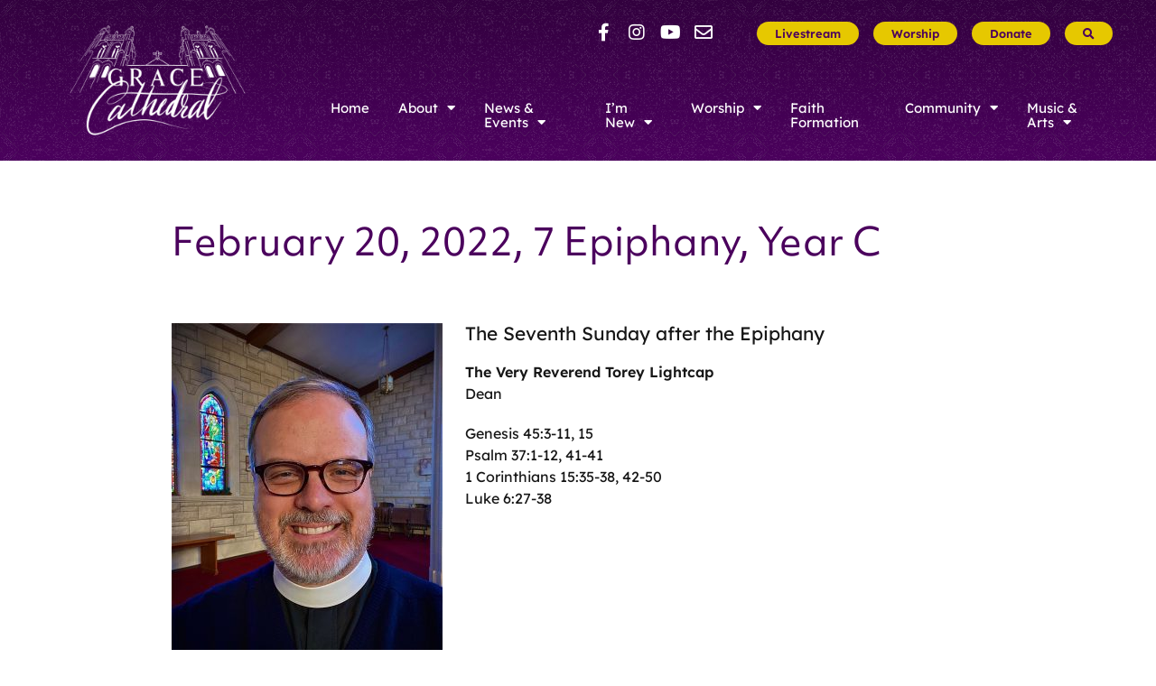

--- FILE ---
content_type: text/html; charset=UTF-8
request_url: https://gracecathedraltopeka.org/2022/02/february-20-2022/
body_size: 12498
content:
<!doctype html><html lang="en-US"><head><meta charset="UTF-8" /><meta name="viewport" content="width=device-width, initial-scale=1" /><link rel="profile" href="https://gmpg.org/xfn/11" /><meta name='robots' content='index, follow, max-image-preview:large, max-snippet:-1, max-video-preview:-1' /> <!-- This site is optimized with the Yoast SEO plugin v26.8 - https://yoast.com/product/yoast-seo-wordpress/ --><title>February 20, 2022, 7 Epiphany, Year C - Grace Episcopal Cathedral</title><link rel="preconnect" href="https://fonts.gstatic.com/" crossorigin/><link rel="preconnect" href="https://fonts.googleapis.com"/><style type="text/css">@font-face {
 font-family: 'Lexend';
 font-style: normal;
 font-weight: 300;
 font-display: swap;
 src: url(https://fonts.gstatic.com/s/lexend/v24/wlptgwvFAVdoq2_F94zlCfv0bz1WC2UW_LA.ttf) format('truetype');
}
@font-face {
 font-family: 'Lexend';
 font-style: normal;
 font-weight: 400;
 font-display: swap;
 src: url(https://fonts.gstatic.com/s/lexend/v24/wlptgwvFAVdoq2_F94zlCfv0bz1WCzsW_LA.ttf) format('truetype');
}
@font-face {
 font-family: 'Lexend';
 font-style: normal;
 font-weight: 600;
 font-display: swap;
 src: url(https://fonts.gstatic.com/s/lexend/v24/wlptgwvFAVdoq2_F94zlCfv0bz1WC-UR_LA.ttf) format('truetype');
} </style><link rel="canonical" href="https://gracecathedraltopeka.org/2022/02/february-20-2022/" /><meta property="og:locale" content="en_US" /><meta property="og:type" content="article" /><meta property="og:title" content="February 20, 2022, 7 Epiphany, Year C - Grace Episcopal Cathedral" /><meta property="og:url" content="https://gracecathedraltopeka.org/2022/02/february-20-2022/" /><meta property="og:site_name" content="Grace Episcopal Cathedral" /><meta property="article:publisher" content="https://www.facebook.com/gracecathedraltopeka" /><meta property="article:published_time" content="2022-02-21T17:46:10+00:00" /><meta property="article:modified_time" content="2022-02-21T17:46:13+00:00" /><meta property="og:image" content="https://gracecathedraltopeka.org/wp-content/uploads/2021/12/cathedral-aerial-facebook.jpg" /><meta property="og:image:width" content="1200" /><meta property="og:image:height" content="630" /><meta property="og:image:type" content="image/jpeg" /><meta name="author" content="Cathedral Administrator" /><meta name="twitter:card" content="summary_large_image" /> <script type="application/ld+json" class="yoast-schema-graph">{"@context":"https://schema.org","@graph":[{"@type":"Article","@id":"https://gracecathedraltopeka.org/2022/02/february-20-2022/#article","isPartOf":{"@id":"https://gracecathedraltopeka.org/2022/02/february-20-2022/"},"author":{"name":"Cathedral Administrator","@id":"https://gracecathedraltopeka.org/#/schema/person/0fe08ff5f11db0916e324dc54ff6b006"},"headline":"February 20, 2022, 7 Epiphany, Year C","datePublished":"2022-02-21T17:46:10+00:00","dateModified":"2022-02-21T17:46:13+00:00","mainEntityOfPage":{"@id":"https://gracecathedraltopeka.org/2022/02/february-20-2022/"},"wordCount":10,"publisher":{"@id":"https://gracecathedraltopeka.org/#organization"},"articleSection":["Sermons"],"inLanguage":"en-US"},{"@type":"WebPage","@id":"https://gracecathedraltopeka.org/2022/02/february-20-2022/","url":"https://gracecathedraltopeka.org/2022/02/february-20-2022/","name":"February 20, 2022, 7 Epiphany, Year C - Grace Episcopal Cathedral","isPartOf":{"@id":"https://gracecathedraltopeka.org/#website"},"datePublished":"2022-02-21T17:46:10+00:00","dateModified":"2022-02-21T17:46:13+00:00","breadcrumb":{"@id":"https://gracecathedraltopeka.org/2022/02/february-20-2022/#breadcrumb"},"inLanguage":"en-US","potentialAction":[{"@type":"ReadAction","target":["https://gracecathedraltopeka.org/2022/02/february-20-2022/"]}]},{"@type":"BreadcrumbList","@id":"https://gracecathedraltopeka.org/2022/02/february-20-2022/#breadcrumb","itemListElement":[{"@type":"ListItem","position":1,"name":"Home","item":"https://gracecathedraltopeka.org/"},{"@type":"ListItem","position":2,"name":"February 20, 2022, 7 Epiphany, Year C"}]},{"@type":"WebSite","@id":"https://gracecathedraltopeka.org/#website","url":"https://gracecathedraltopeka.org/","name":"Grace Episcopal Cathedral","description":"A house of prayer for all people","publisher":{"@id":"https://gracecathedraltopeka.org/#organization"},"potentialAction":[{"@type":"SearchAction","target":{"@type":"EntryPoint","urlTemplate":"https://gracecathedraltopeka.org/?s={search_term_string}"},"query-input":{"@type":"PropertyValueSpecification","valueRequired":true,"valueName":"search_term_string"}}],"inLanguage":"en-US"},{"@type":"Organization","@id":"https://gracecathedraltopeka.org/#organization","name":"Grace Episcopal Cathedral","url":"https://gracecathedraltopeka.org/","logo":{"@type":"ImageObject","inLanguage":"en-US","@id":"https://gracecathedraltopeka.org/#/schema/logo/image/","url":"https://gracecathedraltopeka.org/wp-content/uploads/2021/12/grace-logo-purplegold-500.png","contentUrl":"https://gracecathedraltopeka.org/wp-content/uploads/2021/12/grace-logo-purplegold-500.png","width":500,"height":500,"caption":"Grace Episcopal Cathedral"},"image":{"@id":"https://gracecathedraltopeka.org/#/schema/logo/image/"},"sameAs":["https://www.facebook.com/gracecathedraltopeka","https://www.instagram.com/gracecathedraltopeka/","https://www.youtube.com/channel/UCYzvCaNZMxH-pM6Fm1fVIWg"]},{"@type":"Person","@id":"https://gracecathedraltopeka.org/#/schema/person/0fe08ff5f11db0916e324dc54ff6b006","name":"Cathedral Administrator","image":{"@type":"ImageObject","inLanguage":"en-US","@id":"https://gracecathedraltopeka.org/#/schema/person/image/","url":"https://secure.gravatar.com/avatar/65df96ec3fe377750d30c96abd472b78cb9da64e28cc57c42984ed11758ad9cd?s=96&d=mm&r=g","contentUrl":"https://secure.gravatar.com/avatar/65df96ec3fe377750d30c96abd472b78cb9da64e28cc57c42984ed11758ad9cd?s=96&d=mm&r=g","caption":"Cathedral Administrator"}}]}</script> <!-- / Yoast SEO plugin. --><link rel='dns-prefetch' href='//cdnjs.cloudflare.com' /><link rel='dns-prefetch' href='//ajax.googleapis.com' /><link rel='dns-prefetch' href='//use.fontawesome.com' /><link rel='dns-prefetch' href='//fonts.googleapis.com' /><link rel='dns-prefetch' href='//use.typekit.net' /><link rel="alternate" type="application/rss+xml" title="Grace Episcopal Cathedral &raquo; Feed" href="https://gracecathedraltopeka.org/feed/" /><link rel="alternate" type="application/rss+xml" title="Grace Episcopal Cathedral &raquo; Comments Feed" href="https://gracecathedraltopeka.org/comments/feed/" /><link rel="alternate" title="oEmbed (JSON)" type="application/json+oembed" href="https://gracecathedraltopeka.org/wp-json/oembed/1.0/embed?url=https%3A%2F%2Fgracecathedraltopeka.org%2F2022%2F02%2Ffebruary-20-2022%2F" /><link rel="alternate" title="oEmbed (XML)" type="text/xml+oembed" href="https://gracecathedraltopeka.org/wp-json/oembed/1.0/embed?url=https%3A%2F%2Fgracecathedraltopeka.org%2F2022%2F02%2Ffebruary-20-2022%2F&#038;format=xml" /> <style id='wp-img-auto-sizes-contain-inline-css' type='text/css'> img:is([sizes=auto i],[sizes^="auto," i]){contain-intrinsic-size:3000px 1500px}
/*# sourceURL=wp-img-auto-sizes-contain-inline-css */ </style> <style id='wp-block-library-inline-css' type='text/css'> :root{--wp-block-synced-color:#7a00df;--wp-block-synced-color--rgb:122,0,223;--wp-bound-block-color:var(--wp-block-synced-color);--wp-editor-canvas-background:#ddd;--wp-admin-theme-color:#007cba;--wp-admin-theme-color--rgb:0,124,186;--wp-admin-theme-color-darker-10:#006ba1;--wp-admin-theme-color-darker-10--rgb:0,107,160.5;--wp-admin-theme-color-darker-20:#005a87;--wp-admin-theme-color-darker-20--rgb:0,90,135;--wp-admin-border-width-focus:2px}@media (min-resolution:192dpi){:root{--wp-admin-border-width-focus:1.5px}}.wp-element-button{cursor:pointer}:root .has-very-light-gray-background-color{background-color:#eee}:root .has-very-dark-gray-background-color{background-color:#313131}:root .has-very-light-gray-color{color:#eee}:root .has-very-dark-gray-color{color:#313131}:root .has-vivid-green-cyan-to-vivid-cyan-blue-gradient-background{background:linear-gradient(135deg,#00d084,#0693e3)}:root .has-purple-crush-gradient-background{background:linear-gradient(135deg,#34e2e4,#4721fb 50%,#ab1dfe)}:root .has-hazy-dawn-gradient-background{background:linear-gradient(135deg,#faaca8,#dad0ec)}:root .has-subdued-olive-gradient-background{background:linear-gradient(135deg,#fafae1,#67a671)}:root .has-atomic-cream-gradient-background{background:linear-gradient(135deg,#fdd79a,#004a59)}:root .has-nightshade-gradient-background{background:linear-gradient(135deg,#330968,#31cdcf)}:root .has-midnight-gradient-background{background:linear-gradient(135deg,#020381,#2874fc)}:root{--wp--preset--font-size--normal:16px;--wp--preset--font-size--huge:42px}.has-regular-font-size{font-size:1em}.has-larger-font-size{font-size:2.625em}.has-normal-font-size{font-size:var(--wp--preset--font-size--normal)}.has-huge-font-size{font-size:var(--wp--preset--font-size--huge)}.has-text-align-center{text-align:center}.has-text-align-left{text-align:left}.has-text-align-right{text-align:right}.has-fit-text{white-space:nowrap!important}#end-resizable-editor-section{display:none}.aligncenter{clear:both}.items-justified-left{justify-content:flex-start}.items-justified-center{justify-content:center}.items-justified-right{justify-content:flex-end}.items-justified-space-between{justify-content:space-between}.screen-reader-text{border:0;clip-path:inset(50%);height:1px;margin:-1px;overflow:hidden;padding:0;position:absolute;width:1px;word-wrap:normal!important}.screen-reader-text:focus{background-color:#ddd;clip-path:none;color:#444;display:block;font-size:1em;height:auto;left:5px;line-height:normal;padding:15px 23px 14px;text-decoration:none;top:5px;width:auto;z-index:100000}html :where(.has-border-color){border-style:solid}html :where([style*=border-top-color]){border-top-style:solid}html :where([style*=border-right-color]){border-right-style:solid}html :where([style*=border-bottom-color]){border-bottom-style:solid}html :where([style*=border-left-color]){border-left-style:solid}html :where([style*=border-width]){border-style:solid}html :where([style*=border-top-width]){border-top-style:solid}html :where([style*=border-right-width]){border-right-style:solid}html :where([style*=border-bottom-width]){border-bottom-style:solid}html :where([style*=border-left-width]){border-left-style:solid}html :where(img[class*=wp-image-]){height:auto;max-width:100%}:where(figure){margin:0 0 1em}html :where(.is-position-sticky){--wp-admin--admin-bar--position-offset:var(--wp-admin--admin-bar--height,0px)}@media screen and (max-width:600px){html :where(.is-position-sticky){--wp-admin--admin-bar--position-offset:0px}}
/*# sourceURL=wp-block-library-inline-css */ </style><style id='wp-block-image-inline-css' type='text/css'> .wp-block-image>a,.wp-block-image>figure>a{display:inline-block}.wp-block-image img{box-sizing:border-box;height:auto;max-width:100%;vertical-align:bottom}@media not (prefers-reduced-motion){.wp-block-image img.hide{visibility:hidden}.wp-block-image img.show{animation:show-content-image .4s}}.wp-block-image[style*=border-radius] img,.wp-block-image[style*=border-radius]>a{border-radius:inherit}.wp-block-image.has-custom-border img{box-sizing:border-box}.wp-block-image.aligncenter{text-align:center}.wp-block-image.alignfull>a,.wp-block-image.alignwide>a{width:100%}.wp-block-image.alignfull img,.wp-block-image.alignwide img{height:auto;width:100%}.wp-block-image .aligncenter,.wp-block-image .alignleft,.wp-block-image .alignright,.wp-block-image.aligncenter,.wp-block-image.alignleft,.wp-block-image.alignright{display:table}.wp-block-image .aligncenter>figcaption,.wp-block-image .alignleft>figcaption,.wp-block-image .alignright>figcaption,.wp-block-image.aligncenter>figcaption,.wp-block-image.alignleft>figcaption,.wp-block-image.alignright>figcaption{caption-side:bottom;display:table-caption}.wp-block-image .alignleft{float:left;margin:.5em 1em .5em 0}.wp-block-image .alignright{float:right;margin:.5em 0 .5em 1em}.wp-block-image .aligncenter{margin-left:auto;margin-right:auto}.wp-block-image :where(figcaption){margin-bottom:1em;margin-top:.5em}.wp-block-image.is-style-circle-mask img{border-radius:9999px}@supports ((-webkit-mask-image:none) or (mask-image:none)) or (-webkit-mask-image:none){.wp-block-image.is-style-circle-mask img{border-radius:0;-webkit-mask-image:url('data:image/svg+xml;utf8,<svg viewBox="0 0 100 100" xmlns="http://www.w3.org/2000/svg"><circle cx="50" cy="50" r="50"/></svg>');mask-image:url('data:image/svg+xml;utf8,<svg viewBox="0 0 100 100" xmlns="http://www.w3.org/2000/svg"><circle cx="50" cy="50" r="50"/></svg>');mask-mode:alpha;-webkit-mask-position:center;mask-position:center;-webkit-mask-repeat:no-repeat;mask-repeat:no-repeat;-webkit-mask-size:contain;mask-size:contain}}:root :where(.wp-block-image.is-style-rounded img,.wp-block-image .is-style-rounded img){border-radius:9999px}.wp-block-image figure{margin:0}.wp-lightbox-container{display:flex;flex-direction:column;position:relative}.wp-lightbox-container img{cursor:zoom-in}.wp-lightbox-container img:hover+button{opacity:1}.wp-lightbox-container button{align-items:center;backdrop-filter:blur(16px) saturate(180%);background-color:#5a5a5a40;border:none;border-radius:4px;cursor:zoom-in;display:flex;height:20px;justify-content:center;opacity:0;padding:0;position:absolute;right:16px;text-align:center;top:16px;width:20px;z-index:100}@media not (prefers-reduced-motion){.wp-lightbox-container button{transition:opacity .2s ease}}.wp-lightbox-container button:focus-visible{outline:3px auto #5a5a5a40;outline:3px auto -webkit-focus-ring-color;outline-offset:3px}.wp-lightbox-container button:hover{cursor:pointer;opacity:1}.wp-lightbox-container button:focus{opacity:1}.wp-lightbox-container button:focus,.wp-lightbox-container button:hover,.wp-lightbox-container button:not(:hover):not(:active):not(.has-background){background-color:#5a5a5a40;border:none}.wp-lightbox-overlay{box-sizing:border-box;cursor:zoom-out;height:100vh;left:0;overflow:hidden;position:fixed;top:0;visibility:hidden;width:100%;z-index:100000}.wp-lightbox-overlay .close-button{align-items:center;cursor:pointer;display:flex;justify-content:center;min-height:40px;min-width:40px;padding:0;position:absolute;right:calc(env(safe-area-inset-right) + 16px);top:calc(env(safe-area-inset-top) + 16px);z-index:5000000}.wp-lightbox-overlay .close-button:focus,.wp-lightbox-overlay .close-button:hover,.wp-lightbox-overlay .close-button:not(:hover):not(:active):not(.has-background){background:none;border:none}.wp-lightbox-overlay .lightbox-image-container{height:var(--wp--lightbox-container-height);left:50%;overflow:hidden;position:absolute;top:50%;transform:translate(-50%,-50%);transform-origin:top left;width:var(--wp--lightbox-container-width);z-index:9999999999}.wp-lightbox-overlay .wp-block-image{align-items:center;box-sizing:border-box;display:flex;height:100%;justify-content:center;margin:0;position:relative;transform-origin:0 0;width:100%;z-index:3000000}.wp-lightbox-overlay .wp-block-image img{height:var(--wp--lightbox-image-height);min-height:var(--wp--lightbox-image-height);min-width:var(--wp--lightbox-image-width);width:var(--wp--lightbox-image-width)}.wp-lightbox-overlay .wp-block-image figcaption{display:none}.wp-lightbox-overlay button{background:none;border:none}.wp-lightbox-overlay .scrim{background-color:#fff;height:100%;opacity:.9;position:absolute;width:100%;z-index:2000000}.wp-lightbox-overlay.active{visibility:visible}@media not (prefers-reduced-motion){.wp-lightbox-overlay.active{animation:turn-on-visibility .25s both}.wp-lightbox-overlay.active img{animation:turn-on-visibility .35s both}.wp-lightbox-overlay.show-closing-animation:not(.active){animation:turn-off-visibility .35s both}.wp-lightbox-overlay.show-closing-animation:not(.active) img{animation:turn-off-visibility .25s both}.wp-lightbox-overlay.zoom.active{animation:none;opacity:1;visibility:visible}.wp-lightbox-overlay.zoom.active .lightbox-image-container{animation:lightbox-zoom-in .4s}.wp-lightbox-overlay.zoom.active .lightbox-image-container img{animation:none}.wp-lightbox-overlay.zoom.active .scrim{animation:turn-on-visibility .4s forwards}.wp-lightbox-overlay.zoom.show-closing-animation:not(.active){animation:none}.wp-lightbox-overlay.zoom.show-closing-animation:not(.active) .lightbox-image-container{animation:lightbox-zoom-out .4s}.wp-lightbox-overlay.zoom.show-closing-animation:not(.active) .lightbox-image-container img{animation:none}.wp-lightbox-overlay.zoom.show-closing-animation:not(.active) .scrim{animation:turn-off-visibility .4s forwards}}@keyframes show-content-image{0%{visibility:hidden}99%{visibility:hidden}to{visibility:visible}}@keyframes turn-on-visibility{0%{opacity:0}to{opacity:1}}@keyframes turn-off-visibility{0%{opacity:1;visibility:visible}99%{opacity:0;visibility:visible}to{opacity:0;visibility:hidden}}@keyframes lightbox-zoom-in{0%{transform:translate(calc((-100vw + var(--wp--lightbox-scrollbar-width))/2 + var(--wp--lightbox-initial-left-position)),calc(-50vh + var(--wp--lightbox-initial-top-position))) scale(var(--wp--lightbox-scale))}to{transform:translate(-50%,-50%) scale(1)}}@keyframes lightbox-zoom-out{0%{transform:translate(-50%,-50%) scale(1);visibility:visible}99%{visibility:visible}to{transform:translate(calc((-100vw + var(--wp--lightbox-scrollbar-width))/2 + var(--wp--lightbox-initial-left-position)),calc(-50vh + var(--wp--lightbox-initial-top-position))) scale(var(--wp--lightbox-scale));visibility:hidden}}
/*# sourceURL=https://gracecathedraltopeka.org/wp-includes/blocks/image/style.min.css */ </style> <style id='wp-block-image-theme-inline-css' type='text/css'> :root :where(.wp-block-image figcaption){color:#555;font-size:13px;text-align:center}.is-dark-theme :root :where(.wp-block-image figcaption){color:#ffffffa6}.wp-block-image{margin:0 0 1em}
/*# sourceURL=https://gracecathedraltopeka.org/wp-includes/blocks/image/theme.min.css */ </style> <style id='wp-block-embed-inline-css' type='text/css'> .wp-block-embed.alignleft,.wp-block-embed.alignright,.wp-block[data-align=left]>[data-type="core/embed"],.wp-block[data-align=right]>[data-type="core/embed"]{max-width:360px;width:100%}.wp-block-embed.alignleft .wp-block-embed__wrapper,.wp-block-embed.alignright .wp-block-embed__wrapper,.wp-block[data-align=left]>[data-type="core/embed"] .wp-block-embed__wrapper,.wp-block[data-align=right]>[data-type="core/embed"] .wp-block-embed__wrapper{min-width:280px}.wp-block-cover .wp-block-embed{min-height:240px;min-width:320px}.wp-block-embed{overflow-wrap:break-word}.wp-block-embed :where(figcaption){margin-bottom:1em;margin-top:.5em}.wp-block-embed iframe{max-width:100%}.wp-block-embed__wrapper{position:relative}.wp-embed-responsive .wp-has-aspect-ratio .wp-block-embed__wrapper:before{content:"";display:block;padding-top:50%}.wp-embed-responsive .wp-has-aspect-ratio iframe{bottom:0;height:100%;left:0;position:absolute;right:0;top:0;width:100%}.wp-embed-responsive .wp-embed-aspect-21-9 .wp-block-embed__wrapper:before{padding-top:42.85%}.wp-embed-responsive .wp-embed-aspect-18-9 .wp-block-embed__wrapper:before{padding-top:50%}.wp-embed-responsive .wp-embed-aspect-16-9 .wp-block-embed__wrapper:before{padding-top:56.25%}.wp-embed-responsive .wp-embed-aspect-4-3 .wp-block-embed__wrapper:before{padding-top:75%}.wp-embed-responsive .wp-embed-aspect-1-1 .wp-block-embed__wrapper:before{padding-top:100%}.wp-embed-responsive .wp-embed-aspect-9-16 .wp-block-embed__wrapper:before{padding-top:177.77%}.wp-embed-responsive .wp-embed-aspect-1-2 .wp-block-embed__wrapper:before{padding-top:200%}
/*# sourceURL=https://gracecathedraltopeka.org/wp-includes/blocks/embed/style.min.css */ </style> <style id='wp-block-embed-theme-inline-css' type='text/css'> .wp-block-embed :where(figcaption){color:#555;font-size:13px;text-align:center}.is-dark-theme .wp-block-embed :where(figcaption){color:#ffffffa6}.wp-block-embed{margin:0 0 1em}
/*# sourceURL=https://gracecathedraltopeka.org/wp-includes/blocks/embed/theme.min.css */ </style> <style id='global-styles-inline-css' type='text/css'> :root{--wp--preset--aspect-ratio--square: 1;--wp--preset--aspect-ratio--4-3: 4/3;--wp--preset--aspect-ratio--3-4: 3/4;--wp--preset--aspect-ratio--3-2: 3/2;--wp--preset--aspect-ratio--2-3: 2/3;--wp--preset--aspect-ratio--16-9: 16/9;--wp--preset--aspect-ratio--9-16: 9/16;--wp--preset--color--black: #000000;--wp--preset--color--cyan-bluish-gray: #abb8c3;--wp--preset--color--white: #ffffff;--wp--preset--color--pale-pink: #f78da7;--wp--preset--color--vivid-red: #cf2e2e;--wp--preset--color--luminous-vivid-orange: #ff6900;--wp--preset--color--luminous-vivid-amber: #fcb900;--wp--preset--color--light-green-cyan: #7bdcb5;--wp--preset--color--vivid-green-cyan: #00d084;--wp--preset--color--pale-cyan-blue: #8ed1fc;--wp--preset--color--vivid-cyan-blue: #0693e3;--wp--preset--color--vivid-purple: #9b51e0;--wp--preset--color--indigo: #4b005d;--wp--preset--color--russian-violet: #32003e;--wp--preset--color--violet-ryb: #7a0098;--wp--preset--color--avocado: #498100;--wp--preset--color--olive: #8d7b00;--wp--preset--color--dark-grey: #54595f;--wp--preset--color--yellow: #e6c800;--wp--preset--gradient--vivid-cyan-blue-to-vivid-purple: linear-gradient(135deg,rgb(6,147,227) 0%,rgb(155,81,224) 100%);--wp--preset--gradient--light-green-cyan-to-vivid-green-cyan: linear-gradient(135deg,rgb(122,220,180) 0%,rgb(0,208,130) 100%);--wp--preset--gradient--luminous-vivid-amber-to-luminous-vivid-orange: linear-gradient(135deg,rgb(252,185,0) 0%,rgb(255,105,0) 100%);--wp--preset--gradient--luminous-vivid-orange-to-vivid-red: linear-gradient(135deg,rgb(255,105,0) 0%,rgb(207,46,46) 100%);--wp--preset--gradient--very-light-gray-to-cyan-bluish-gray: linear-gradient(135deg,rgb(238,238,238) 0%,rgb(169,184,195) 100%);--wp--preset--gradient--cool-to-warm-spectrum: linear-gradient(135deg,rgb(74,234,220) 0%,rgb(151,120,209) 20%,rgb(207,42,186) 40%,rgb(238,44,130) 60%,rgb(251,105,98) 80%,rgb(254,248,76) 100%);--wp--preset--gradient--blush-light-purple: linear-gradient(135deg,rgb(255,206,236) 0%,rgb(152,150,240) 100%);--wp--preset--gradient--blush-bordeaux: linear-gradient(135deg,rgb(254,205,165) 0%,rgb(254,45,45) 50%,rgb(107,0,62) 100%);--wp--preset--gradient--luminous-dusk: linear-gradient(135deg,rgb(255,203,112) 0%,rgb(199,81,192) 50%,rgb(65,88,208) 100%);--wp--preset--gradient--pale-ocean: linear-gradient(135deg,rgb(255,245,203) 0%,rgb(182,227,212) 50%,rgb(51,167,181) 100%);--wp--preset--gradient--electric-grass: linear-gradient(135deg,rgb(202,248,128) 0%,rgb(113,206,126) 100%);--wp--preset--gradient--midnight: linear-gradient(135deg,rgb(2,3,129) 0%,rgb(40,116,252) 100%);--wp--preset--font-size--small: 13px;--wp--preset--font-size--medium: 20px;--wp--preset--font-size--large: 36px;--wp--preset--font-size--x-large: 42px;--wp--preset--spacing--20: 0.44rem;--wp--preset--spacing--30: 0.67rem;--wp--preset--spacing--40: 1rem;--wp--preset--spacing--50: 1.5rem;--wp--preset--spacing--60: 2.25rem;--wp--preset--spacing--70: 3.38rem;--wp--preset--spacing--80: 5.06rem;--wp--preset--shadow--natural: 6px 6px 9px rgba(0, 0, 0, 0.2);--wp--preset--shadow--deep: 12px 12px 50px rgba(0, 0, 0, 0.4);--wp--preset--shadow--sharp: 6px 6px 0px rgba(0, 0, 0, 0.2);--wp--preset--shadow--outlined: 6px 6px 0px -3px rgb(255, 255, 255), 6px 6px rgb(0, 0, 0);--wp--preset--shadow--crisp: 6px 6px 0px rgb(0, 0, 0);}:where(.is-layout-flex){gap: 0.5em;}:where(.is-layout-grid){gap: 0.5em;}body .is-layout-flex{display: flex;}.is-layout-flex{flex-wrap: wrap;align-items: center;}.is-layout-flex > :is(*, div){margin: 0;}body .is-layout-grid{display: grid;}.is-layout-grid > :is(*, div){margin: 0;}:where(.wp-block-columns.is-layout-flex){gap: 2em;}:where(.wp-block-columns.is-layout-grid){gap: 2em;}:where(.wp-block-post-template.is-layout-flex){gap: 1.25em;}:where(.wp-block-post-template.is-layout-grid){gap: 1.25em;}.has-black-color{color: var(--wp--preset--color--black) !important;}.has-cyan-bluish-gray-color{color: var(--wp--preset--color--cyan-bluish-gray) !important;}.has-white-color{color: var(--wp--preset--color--white) !important;}.has-pale-pink-color{color: var(--wp--preset--color--pale-pink) !important;}.has-vivid-red-color{color: var(--wp--preset--color--vivid-red) !important;}.has-luminous-vivid-orange-color{color: var(--wp--preset--color--luminous-vivid-orange) !important;}.has-luminous-vivid-amber-color{color: var(--wp--preset--color--luminous-vivid-amber) !important;}.has-light-green-cyan-color{color: var(--wp--preset--color--light-green-cyan) !important;}.has-vivid-green-cyan-color{color: var(--wp--preset--color--vivid-green-cyan) !important;}.has-pale-cyan-blue-color{color: var(--wp--preset--color--pale-cyan-blue) !important;}.has-vivid-cyan-blue-color{color: var(--wp--preset--color--vivid-cyan-blue) !important;}.has-vivid-purple-color{color: var(--wp--preset--color--vivid-purple) !important;}.has-black-background-color{background-color: var(--wp--preset--color--black) !important;}.has-cyan-bluish-gray-background-color{background-color: var(--wp--preset--color--cyan-bluish-gray) !important;}.has-white-background-color{background-color: var(--wp--preset--color--white) !important;}.has-pale-pink-background-color{background-color: var(--wp--preset--color--pale-pink) !important;}.has-vivid-red-background-color{background-color: var(--wp--preset--color--vivid-red) !important;}.has-luminous-vivid-orange-background-color{background-color: var(--wp--preset--color--luminous-vivid-orange) !important;}.has-luminous-vivid-amber-background-color{background-color: var(--wp--preset--color--luminous-vivid-amber) !important;}.has-light-green-cyan-background-color{background-color: var(--wp--preset--color--light-green-cyan) !important;}.has-vivid-green-cyan-background-color{background-color: var(--wp--preset--color--vivid-green-cyan) !important;}.has-pale-cyan-blue-background-color{background-color: var(--wp--preset--color--pale-cyan-blue) !important;}.has-vivid-cyan-blue-background-color{background-color: var(--wp--preset--color--vivid-cyan-blue) !important;}.has-vivid-purple-background-color{background-color: var(--wp--preset--color--vivid-purple) !important;}.has-black-border-color{border-color: var(--wp--preset--color--black) !important;}.has-cyan-bluish-gray-border-color{border-color: var(--wp--preset--color--cyan-bluish-gray) !important;}.has-white-border-color{border-color: var(--wp--preset--color--white) !important;}.has-pale-pink-border-color{border-color: var(--wp--preset--color--pale-pink) !important;}.has-vivid-red-border-color{border-color: var(--wp--preset--color--vivid-red) !important;}.has-luminous-vivid-orange-border-color{border-color: var(--wp--preset--color--luminous-vivid-orange) !important;}.has-luminous-vivid-amber-border-color{border-color: var(--wp--preset--color--luminous-vivid-amber) !important;}.has-light-green-cyan-border-color{border-color: var(--wp--preset--color--light-green-cyan) !important;}.has-vivid-green-cyan-border-color{border-color: var(--wp--preset--color--vivid-green-cyan) !important;}.has-pale-cyan-blue-border-color{border-color: var(--wp--preset--color--pale-cyan-blue) !important;}.has-vivid-cyan-blue-border-color{border-color: var(--wp--preset--color--vivid-cyan-blue) !important;}.has-vivid-purple-border-color{border-color: var(--wp--preset--color--vivid-purple) !important;}.has-vivid-cyan-blue-to-vivid-purple-gradient-background{background: var(--wp--preset--gradient--vivid-cyan-blue-to-vivid-purple) !important;}.has-light-green-cyan-to-vivid-green-cyan-gradient-background{background: var(--wp--preset--gradient--light-green-cyan-to-vivid-green-cyan) !important;}.has-luminous-vivid-amber-to-luminous-vivid-orange-gradient-background{background: var(--wp--preset--gradient--luminous-vivid-amber-to-luminous-vivid-orange) !important;}.has-luminous-vivid-orange-to-vivid-red-gradient-background{background: var(--wp--preset--gradient--luminous-vivid-orange-to-vivid-red) !important;}.has-very-light-gray-to-cyan-bluish-gray-gradient-background{background: var(--wp--preset--gradient--very-light-gray-to-cyan-bluish-gray) !important;}.has-cool-to-warm-spectrum-gradient-background{background: var(--wp--preset--gradient--cool-to-warm-spectrum) !important;}.has-blush-light-purple-gradient-background{background: var(--wp--preset--gradient--blush-light-purple) !important;}.has-blush-bordeaux-gradient-background{background: var(--wp--preset--gradient--blush-bordeaux) !important;}.has-luminous-dusk-gradient-background{background: var(--wp--preset--gradient--luminous-dusk) !important;}.has-pale-ocean-gradient-background{background: var(--wp--preset--gradient--pale-ocean) !important;}.has-electric-grass-gradient-background{background: var(--wp--preset--gradient--electric-grass) !important;}.has-midnight-gradient-background{background: var(--wp--preset--gradient--midnight) !important;}.has-small-font-size{font-size: var(--wp--preset--font-size--small) !important;}.has-medium-font-size{font-size: var(--wp--preset--font-size--medium) !important;}.has-large-font-size{font-size: var(--wp--preset--font-size--large) !important;}.has-x-large-font-size{font-size: var(--wp--preset--font-size--x-large) !important;}
/*# sourceURL=global-styles-inline-css */ </style> <style id='classic-theme-styles-inline-css' type='text/css'> /*! This file is auto-generated */
.wp-block-button__link{color:#fff;background-color:#32373c;border-radius:9999px;box-shadow:none;text-decoration:none;padding:calc(.667em + 2px) calc(1.333em + 2px);font-size:1.125em}.wp-block-file__button{background:#32373c;color:#fff;text-decoration:none}
/*# sourceURL=/wp-includes/css/classic-themes.min.css */ </style><link rel='stylesheet' id='uikit-css-css' href='https://cdnjs.cloudflare.com/ajax/libs/uikit/3.5.9/css/uikit.min.css' type='text/css' media='all' /><link rel='stylesheet' id='font-awesome-css-css' href='https://use.fontawesome.com/releases/v5.10.2/css/all.css' type='text/css' media='all' /><link rel='stylesheet' id='adobe-font-css' href='https://use.typekit.net/cdu8tdc.css' type='text/css' media='all' /><link rel='stylesheet' id='grace-styles-css' href='https://gracecathedraltopeka.org/wp-content/themes/grace21/grace-styles.min.css' type='text/css' media='all' /><link rel='stylesheet' id='mm-menu-css-css' href='https://gracecathedraltopeka.org/wp-content/themes/grace21/css/mm-menu-css.min.css' type='text/css' media='all' /><link rel='stylesheet' id='hamburger-css-css' href='https://gracecathedraltopeka.org/wp-content/themes/grace21/css/hamburgers.min.css' type='text/css' media='all' /> <!--n2css--><!--n2js--><link rel="https://api.w.org/" href="https://gracecathedraltopeka.org/wp-json/" /><link rel="alternate" title="JSON" type="application/json" href="https://gracecathedraltopeka.org/wp-json/wp/v2/posts/1152" /><link rel="EditURI" type="application/rsd+xml" title="RSD" href="https://gracecathedraltopeka.org/xmlrpc.php?rsd" /><link rel='shortlink' href='https://gracecathedraltopeka.org/?p=1152' /> <!-- GA Google Analytics @ https://m0n.co/ga --> <script async src="https://www.googletagmanager.com/gtag/js?id=G-LTP28EDWRL"></script> <script> window.dataLayer = window.dataLayer || [];
 function gtag(){dataLayer.push(arguments);}
 gtag('js', new Date());
 gtag('config', 'G-LTP28EDWRL'); </script> <style id="uagb-style-conditional-extension">@media (min-width: 1025px){body .uag-hide-desktop.uagb-google-map__wrap,body .uag-hide-desktop{display:none !important}}@media (min-width: 768px) and (max-width: 1024px){body .uag-hide-tab.uagb-google-map__wrap,body .uag-hide-tab{display:none !important}}@media (max-width: 767px){body .uag-hide-mob.uagb-google-map__wrap,body .uag-hide-mob{display:none !important}}</style><link rel="icon" href="https://gracecathedraltopeka.org/wp-content/uploads/2021/12/cropped-favicon-shield-32x32.png" sizes="32x32" /><link rel="icon" href="https://gracecathedraltopeka.org/wp-content/uploads/2021/12/cropped-favicon-shield-192x192.png" sizes="192x192" /><link rel="apple-touch-icon" href="https://gracecathedraltopeka.org/wp-content/uploads/2021/12/cropped-favicon-shield-180x180.png" /><meta name="msapplication-TileImage" content="https://gracecathedraltopeka.org/wp-content/uploads/2021/12/cropped-favicon-shield-270x270.png" /> <style type="text/css" id="wp-custom-css"> a.wp-block-button__link:hover {
 color: #fff;
} </style></head><body class="wp-singular post-template-default single single-post postid-1152 single-format-standard wp-embed-responsive wp-theme-grace21"><div id="page" class="site"> <a class="skip-link screen-reader-text" href="#main-content">Skip to content</a><div id="my-page"><!--for mmenu --> <!-- Hamburger trigger for mobile menu --><div class="navigation-hamburger uk-hidden@m"> <button id="my-icon" class="hamburger hamburger--slider" type="button" aria-label="menu"> <span class="hamburger-box"> <span class="hamburger-inner"></span> </span> </button> <span class="hamburger-menu-text">Menu</span></div> <!-- Main Header --><header class="main-header"><div class="uk-section uk-section-xsmall"><div class="uk-container uk-container-large"><div class="uk-flex-middle" uk-grid><div class="uk-width-1-4@l uk-width-1-5@m"> <!-- Logo --><div class="site-logo uk-text-center"> <a href="https://gracecathedraltopeka.org"><img src="https://gracecathedraltopeka.org/wp-content/themes/grace21/images/logo_white_trans-250.png" alt="Grace Cathedral logo" /></a></div></div><div class="uk-width-3-4@l uk-width-4-5@m"><div class=""><div class="top-menu uk-flex uk-flex-middle uk-flex-center uk-flex-right@l"><div class="social-icons uk-text-right"><ul><li><a href="https://www.facebook.com/gracecathedraltopeka" title="Like us on Facebook!" class="facebook"><i class="fab fa-facebook-f"></i><span class="screen-reader-text">Facebook</span></a></li><li><a href="https://www.instagram.com/gracecathedraltopeka/" title="Follow us on Instagram!" class="instagram"><i class="fab fa-instagram"></i><span class="screen-reader-text">Instagram</span></a></li><li><a href="https://www.youtube.com/channel/UCYzvCaNZMxH-pM6Fm1fVIWg" title="Follow us on YouTube!" class="youtube"><i class="fab fa-youtube"></i><span class="screen-reader-text">YouTube</span></a></li><li><a href="mailto:info@gracecathedraltopeka.org" title="Email Us!" class="email"><i class="far fa-envelope"></i><span class="screen-reader-text">Email</span></a></li></ul></div><nav id="top-menu" class="uk-text-right"><div id="search-modal" uk-modal><div class="uk-modal-dialog uk-modal-body"> <button class="uk-modal-close-default" type="button" aria-label="close" uk-close></button><h2 class="uk-modal-title">Search</h2><form method="get" class="search-form" action="https://gracecathedraltopeka.org/"> <input id="s" name="s" type="text" class="uk-input" placeholder="Search" aria-label="search" autofocus><p class="uk-text-right"> <button class="uk-button uk-button-default uk-modal-close" type="button">Cancel</button> <button class="uk-button" type="submit">Search</button></p></form></div></div><ul id="menu-top-menu" class="menu"><li id="menu-item-411" class="menu-item menu-item-type-post_type menu-item-object-page menu-item-411"><a href="https://gracecathedraltopeka.org/livestream/">Livestream</a></li><li id="menu-item-402" class="menu-item menu-item-type-post_type menu-item-object-page menu-item-402"><a href="https://gracecathedraltopeka.org/worship-services/">Worship</a></li><li id="menu-item-39" class="menu-item menu-item-type-custom menu-item-object-custom menu-item-39"><a target="_blank" href="https://givetograce.org/">Donate</a></li><li class="uk-visible@m"><a title="Search" href="#search-modal" aria-label="search" uk-toggle><i class="fas fa-search"></i></a></li></ul></nav></div><div class="header-menu" style="padding-top: 2rem;"><div class=""><nav id="primary-menu" class="uk-text-center"><div class="menu-primary"><ul id="menu-main-menu" class="menu"><li id="menu-item-591" class="menu-item menu-item-type-custom menu-item-object-custom menu-item-591"><a href="/">Home</a></li><li id="menu-item-29" class="menu-item menu-item-type-custom menu-item-object-custom menu-item-has-children menu-item-29"><a href="#">About</a><ul class="sub-menu"><li id="menu-item-383" class="menu-item menu-item-type-custom menu-item-object-custom menu-item-has-children menu-item-383"><a href="#">About the Cathedral</a><ul class="sub-menu"><li id="menu-item-366" class="menu-item menu-item-type-post_type menu-item-object-page menu-item-366"><a href="https://gracecathedraltopeka.org/who-we-are/">Who We Are</a></li><li id="menu-item-380" class="menu-item menu-item-type-post_type menu-item-object-page current-post-parent menu-item-380"><a href="https://gracecathedraltopeka.org/history/">Cathedral History</a></li><li id="menu-item-379" class="menu-item menu-item-type-post_type menu-item-object-page menu-item-379"><a href="https://gracecathedraltopeka.org/architecture/">Architecture</a></li></ul></li><li id="menu-item-682" class="menu-item menu-item-type-post_type menu-item-object-page menu-item-682"><a href="https://gracecathedraltopeka.org/contact-us/">Contact Us</a></li><li id="menu-item-178" class="menu-item menu-item-type-post_type menu-item-object-page menu-item-178"><a href="https://gracecathedraltopeka.org/staff-and-clergy/">Clergy &#038; Staff</a></li><li id="menu-item-309" class="menu-item menu-item-type-post_type menu-item-object-page menu-item-309"><a href="https://gracecathedraltopeka.org/vestry/">Vestry</a></li><li id="menu-item-2027" class="menu-item menu-item-type-post_type menu-item-object-page menu-item-2027"><a href="https://gracecathedraltopeka.org/facilities-use/">Facilities Use</a></li><li id="menu-item-609" class="menu-item menu-item-type-post_type menu-item-object-page menu-item-609"><a href="https://gracecathedraltopeka.org/about-the-diocese-of-kansas/">Diocese of Kansas</a></li><li id="menu-item-155" class="menu-item menu-item-type-post_type menu-item-object-page menu-item-155"><a href="https://gracecathedraltopeka.org/about-the-episcopal-church/">The Episcopal Church</a></li></ul></li><li id="menu-item-30" class="menu-item menu-item-type-custom menu-item-object-custom menu-item-has-children menu-item-30"><a href="#">News &#038; Events</a><ul class="sub-menu"><li id="menu-item-296" class="menu-item menu-item-type-taxonomy menu-item-object-category menu-item-296"><a href="https://gracecathedraltopeka.org/category/cathedral-news/">Cathedral News</a></li><li id="menu-item-69" class="menu-item menu-item-type-post_type menu-item-object-page menu-item-69"><a href="https://gracecathedraltopeka.org/calendar/">Calendar</a></li><li id="menu-item-273" class="menu-item menu-item-type-post_type menu-item-object-page menu-item-273"><a href="https://gracecathedraltopeka.org/newsletter/">Newsletter</a></li></ul></li><li id="menu-item-31" class="menu-item menu-item-type-custom menu-item-object-custom menu-item-has-children menu-item-31"><a href="#">I&#8217;m New</a><ul class="sub-menu"><li id="menu-item-284" class="menu-item menu-item-type-post_type menu-item-object-page menu-item-284"><a href="https://gracecathedraltopeka.org/worship-services/">Service Times</a></li><li id="menu-item-2438" class="menu-item menu-item-type-post_type menu-item-object-page menu-item-2438"><a href="https://gracecathedraltopeka.org/visitor-information-form/">Visitor Information Form</a></li><li id="menu-item-325" class="menu-item menu-item-type-post_type menu-item-object-page menu-item-325"><a href="https://gracecathedraltopeka.org/what-to-expect/">What to Expect</a></li></ul></li><li id="menu-item-32" class="menu-item menu-item-type-custom menu-item-object-custom menu-item-has-children menu-item-32"><a href="#">Worship</a><ul class="sub-menu"><li id="menu-item-89" class="menu-item menu-item-type-post_type menu-item-object-page menu-item-89"><a href="https://gracecathedraltopeka.org/worship-services/">Worship Services</a></li><li id="menu-item-115" class="menu-item menu-item-type-taxonomy menu-item-object-category current-post-ancestor current-menu-parent current-post-parent menu-item-115"><a href="https://gracecathedraltopeka.org/category/sermons/">Sermons</a></li></ul></li><li id="menu-item-80" class="menu-item menu-item-type-post_type menu-item-object-page menu-item-80"><a href="https://gracecathedraltopeka.org/faith-formation/">Faith Formation</a></li><li id="menu-item-34" class="menu-item menu-item-type-custom menu-item-object-custom menu-item-has-children menu-item-34"><a href="#">Community</a><ul class="sub-menu"><li id="menu-item-92" class="menu-item menu-item-type-post_type menu-item-object-page menu-item-92"><a href="https://gracecathedraltopeka.org/outreach-committee-of-grace-cathedral-topeka/">Outreach</a></li><li id="menu-item-96" class="menu-item menu-item-type-post_type menu-item-object-page menu-item-96"><a href="https://gracecathedraltopeka.org/parish-life/">Parish Life</a></li><li id="menu-item-642" class="menu-item menu-item-type-post_type menu-item-object-page menu-item-642"><a href="https://gracecathedraltopeka.org/pastoral-care/">Pastoral Care</a></li><li id="menu-item-647" class="menu-item menu-item-type-post_type menu-item-object-page menu-item-647"><a href="https://gracecathedraltopeka.org/prayer/">Prayer</a></li></ul></li><li id="menu-item-35" class="menu-item menu-item-type-custom menu-item-object-custom menu-item-has-children menu-item-35"><a href="#">Music &#038; Arts</a><ul class="sub-menu"><li id="menu-item-287" class="menu-item menu-item-type-post_type menu-item-object-page menu-item-287"><a href="https://gracecathedraltopeka.org/music-worship/">Music &#038; Worship</a></li><li id="menu-item-53" class="menu-item menu-item-type-custom menu-item-object-custom menu-item-53"><a target="_blank" href="https://greatspaces.org/">Great Spaces Music Series</a></li></ul></li><li class="menu-item uk-hidden@m"><form method="get" class="search-form" action="https://gracecathedraltopeka.org/"><input id="s" name="s" type="text" class="uk-input" placeholder="Search" aria-label="search"></form></li></ul></div></nav></div></div></div></div></div></div></div></header> <!-- Hero --> <!-- Main Content --><section id="main-content"><section class="uk-section"><div class="uk-container uk-container-small"><div uk-grid><div class="uk-width-1-1"><h1 class="page-title uk-text-center uk-text-left@m">February 20, 2022, 7 Epiphany, Year C</h1></div><div class="uk-width-1-1"><div class="main-content-body"><article class="uk-clearfix post-1152 post type-post status-publish format-standard hentry category-sermons"><div class="article-wrap"><p class="alignleft"> <img width="300" height="400" src="https://gracecathedraltopeka.org/wp-content/uploads/2021/04/lightcap_torey-300x400.jpg" class="attachment-medium size-medium" alt="" decoding="async" fetchpriority="high" srcset="https://gracecathedraltopeka.org/wp-content/uploads/2021/04/lightcap_torey-300x400.jpg 300w, https://gracecathedraltopeka.org/wp-content/uploads/2021/04/lightcap_torey-768x1024.jpg 768w, https://gracecathedraltopeka.org/wp-content/uploads/2021/04/lightcap_torey-1152x1536.jpg 1152w, https://gracecathedraltopeka.org/wp-content/uploads/2021/04/lightcap_torey.jpg 1158w" sizes="(max-width: 300px) 100vw, 300px" /></p><p class="liturgical-day">The Seventh Sunday after the Epiphany</p><p class="preacher"><span class="preacher--name">The Very Reverend Torey Lightcap</span><br / ><span class="preacher--title">Dean</span></p><p class="scripture-readings">Genesis 45:3-11, 15<br /> Psalm 37:1-12, 41-41<br /> 1 Corinthians 15:35-38, 42-50<br /> Luke 6:27-38</p><hr class="clr"><figure class="wp-block-embed is-type-video is-provider-youtube wp-block-embed-youtube wp-embed-aspect-16-9 wp-has-aspect-ratio"><div class="wp-block-embed__wrapper"> <iframe title="Sermon for February 20, 2022" width="500" height="281" src="https://www.youtube.com/embed/EC3GMuhSo4A?feature=oembed" frameborder="0" allow="accelerometer; autoplay; clipboard-write; encrypted-media; gyroscope; picture-in-picture; web-share" referrerpolicy="strict-origin-when-cross-origin" allowfullscreen></iframe></div></figure></div></article><div class="post-meta uk-flex uk-flex-between"> <span class="post-meta--category"><a href="https://gracecathedraltopeka.org/category/sermons/" rel="category tag">Sermons</a></span> <span class="post-meta--tags"></span></div><nav class="nav-archive"> <span class="post-link-nav previous"><i class="fas fa-caret-left"></i>&nbsp;&nbsp;<a href="https://gracecathedraltopeka.org/2022/02/februar-13-2022/" rel="prev">February 13, 2022, 6 Epiphany, Year C</a></span> <span class="post-link-nav next"><a href="https://gracecathedraltopeka.org/2022/02/february-27-2022/" rel="next">February 27, 2022, Last Epiphany, Year C</a>&nbsp;&nbsp;<i class="fas fa-caret-right"></i></span></nav></div> <!--main-content-body--></div></div></div><!-- container --></section><!-- section --></section> <!--#main-content--> <!-- Main-Footer --><section class="main-footer"><div class="uk-section"><div class="uk-container"><div uk-grid><div class="footer_widget  uk-width-1-3@l uk-width-1-1@m"><div id="text-3" class="widget widget_text"><h2 class="widget-title">Grace Episcopal Cathedral</h2><div class="textwidget"><p><img decoding="async" class="alignleft wp-image-502" src="https://gracecathedraltopeka.org/wp-content/uploads/2021/06/gc_seal_trans-150.png" alt="" width="71" height="125" />701 SW 8th Ave.<br /> Topeka, KS 66603<br /> Phone: (785) 235-3457<br /> Email: <a href="&#109;&#x61;&#x69;l&#116;&#x6f;:&#105;&#x6e;&#x66;&#111;&#x40;&#x67;r&#97;&#x63;e&#99;&#x61;&#x74;&#104;&#x65;&#x64;r&#97;&#x6c;t&#111;&#x70;&#x65;&#107;&#x61;&#x2e;o&#114;&#x67;">i&#110;&#x66;&#x6f;&#64;&#103;&#114;&#x61;&#x63;e&#99;&#x61;&#x74;h&#101;&#100;&#x72;&#x61;l&#116;&#x6f;&#x70;e&#107;&#97;&#x2e;&#x6f;r&#103;</a></p><p><a href="https://gracecathedraltopeka.org/contact-us/">MAP</a></p></div></div><div id="text-4" class="widget widget_text"><h2 class="widget-title">Office Hours</h2><div class="textwidget"><p>Office hours: Tues., Wed., &amp; Thurs. 10 a.m. &#8211; 3 p.m.<br /> or call ahead to ensure someone is in the office.</p></div></div><div id="custom_html-2" class="widget_text widget widget_custom_html"><div class="textwidget custom-html-widget"><p><i class="fab fa-accessible-icon fa-2x"></i>&nbsp;&nbsp;&nbsp;Grace Episcopal Cathedral is an accessible facility.</p></div></div><div id="text-8" class="widget widget_text"><div class="textwidget"><p><a href="https://icdpdfproduction.blob.core.windows.net/directory-pdf-public/73913887/50457530-ab5f-47ee-8d25-b67a6a657618_churchdirectory.pdf?ts=20230411035858">Cathedral Directory</a> (members only)</p></div></div><div id="text-10" class="widget widget_text"><div class="textwidget"><p><a href="http://www.daggsound.com/GCBKSMfiles/Friday_3_24_trial_files/GCBKSM_Library_Home_FRIDAY.html">Cathedral Library catalog</a></p></div></div></div><div class="footer_widget  uk-width-1-3@l uk-width-1-1@m"><div id="text-5" class="widget widget_text"><h2 class="widget-title">Worship Services</h2><div class="textwidget"><p><strong>Sundays</strong></p><p><strong>8:30 a.m.<br /> </strong>Holy Communion (Rite I) &#8211; <em>Spoken</em><br /> Masks are optional.</p><p><strong>10:30 a.m.<br /> </strong>Sunday School (Sept.-May)<br /> Holy Communion (Rite II) &#8211; <em>Music and Hymns</em><br /> Masks are optional.<br /> Childcare provided</p></div></div><div id="block-2" class="widget widget_block widget_media_image"><figure class="wp-block-image size-full"><img decoding="async" width="150" height="150" src="https://gracecathedraltopeka.org/wp-content/uploads/2025/01/shield.png" alt="" class="wp-image-3224"/></figure></div></div><div class="footer_widget  uk-width-1-3@l uk-width-1-1@m"><div id="text-6" class="widget widget_text"><h2 class="widget-title">Newsletter Signup</h2><div class="textwidget"><link rel='stylesheet' id='formidable-css' href='https://gracecathedraltopeka.org/wp-content/plugins/formidable/css/formidableforms.css' type='text/css' media='all' /><div class="frm_forms  with_frm_style frm_style_formidable-style" id="frm_form_2_container" ><form enctype="multipart/form-data" method="post" class="frm-show-form  frm_pro_form " id="form_newslettersignup" ><div class="frm_form_fields "><fieldset><legend class="frm_screen_reader">Newsletter Signup</legend><div class="frm_description"><p>Please enter your name and email address to sign up for eChimes, our weekly electronic newsletter!</p></div><div class="frm_fields_container"> <input type="hidden" name="frm_action" value="create" /> <input type="hidden" name="form_id" value="2" /> <input type="hidden" name="frm_hide_fields_2" id="frm_hide_fields_2" value="" /> <input type="hidden" name="form_key" value="newslettersignup" /> <input type="hidden" name="item_meta[0]" value="" /> <input type="hidden" id="frm_submit_entry_2" name="frm_submit_entry_2" value="e3f9142a86" /><input type="hidden" name="_wp_http_referer" value="/2022/02/february-20-2022/" /><div id="frm_field_7_container" class="frm_form_field form-field  frm_required_field frm_top_container"> <label for="field_u4glo" id="field_u4glo_label" class="frm_primary_label">Name <span class="frm_required" aria-hidden="true">*</span> </label> <input  type="text" id="field_u4glo" name="item_meta[7]" value=""  placeholder="name" data-reqmsg="Name cannot be blank." aria-required="true" data-invmsg="Text is invalid" aria-invalid="false"   /></div><div id="frm_field_6_container" class="frm_form_field form-field  frm_required_field frm_top_container"> <label for="field_fcwkm" id="field_fcwkm_label" class="frm_primary_label">Email <span class="frm_required" aria-hidden="true">*</span> </label> <input type="email" id="field_fcwkm" name="item_meta[6]" value=""  placeholder="email" data-reqmsg="Email cannot be blank." aria-required="true" data-invmsg="Email is invalid" aria-invalid="false"  /></div> <input type="hidden" name="item_key" value="" /><div id="frm_field_71_container"> <label for="field_ld8fv" > If you are human, leave this field blank. </label> <input  id="field_ld8fv" type="text" class="frm_form_field form-field frm_verify" name="item_meta[71]" value=""  /></div> <input name="frm_state" type="hidden" value="qcTIpqqiVktQrKLuix95KEAJVOdgahuD4eaC5C7x46VrASFs4RAmoXnug+hmIlPo" /><div class="frm_submit"> <button class="frm_button_submit frm_final_submit" type="submit"   formnovalidate="formnovalidate">Submit</button></div></div></fieldset></div></form></div></div></div></div></div></div><div class="social-icons uk-width-1-1 uk-text-center"><ul><li><a href="https://www.facebook.com/gracecathedraltopeka" title="Like us on Facebook!" class="facebook"><i class="fab fa-facebook-f"></i><span class="screen-reader-text">Facebook</span></a></li><li><a href="https://www.instagram.com/gracecathedraltopeka/" title="Follow us on Instagram!" class="instagram"><i class="fab fa-instagram"></i><span class="screen-reader-text">Instagram</span></a></li><li><a href="https://www.youtube.com/channel/UCYzvCaNZMxH-pM6Fm1fVIWg" title="Follow us on YouTube!" class="youtube"><i class="fab fa-youtube"></i><span class="screen-reader-text">YouTube</span></a></li><li><a href="mailto:info@gracecathedraltopeka.org" title="Email Us!" class="email"><i class="far fa-envelope"></i><span class="screen-reader-text">Email</span></a></li></ul></div></div><!--uk-section--></section><!--main-footer--><section class="deepfooter uk-section uk-section-small uk-text-center"><div class="uk-container"><div id="text-2" class="widget widget_text"><div class="textwidget"><p>© 2012 &#8211; 2026 Grace Episcopal Cathedral, Topeka, Kansas</p></div></div></div></section></div> <!--#my-page--></div> <script type="speculationrules"> {"prefetch":[{"source":"document","where":{"and":[{"href_matches":"/*"},{"not":{"href_matches":["/wp-*.php","/wp-admin/*","/wp-content/uploads/*","/wp-content/*","/wp-content/plugins/*","/wp-content/themes/grace21/*","/*\\?(.+)"]}},{"not":{"selector_matches":"a[rel~=\"nofollow\"]"}},{"not":{"selector_matches":".no-prefetch, .no-prefetch a"}}]},"eagerness":"conservative"}]} </script> <script defer type="text/javascript" src="https://gracecathedraltopeka.org/wp-content/plugins/sg-cachepress/assets/js/lazysizes.min.js" id="siteground-optimizer-lazy-sizes-js-js"></script> <script type="text/javascript" id="formidable-js-extra"> /* <![CDATA[ */
var frm_js = {"ajax_url":"https://gracecathedraltopeka.org/wp-admin/admin-ajax.php","images_url":"https://gracecathedraltopeka.org/wp-content/plugins/formidable/images","loading":"Loading\u2026","remove":"Remove","offset":"4","nonce":"139b05a32c","id":"ID","no_results":"No results match","file_spam":"That file looks like Spam.","calc_error":"There is an error in the calculation in the field with key","empty_fields":"Please complete the preceding required fields before uploading a file.","focus_first_error":"1","include_alert_role":"1","include_resend_email":""};
var frm_password_checks = {"eight-char":{"label":"Eight characters minimum","regex":"/^.{8,}$/","message":"Passwords require at least 8 characters"},"lowercase":{"label":"One lowercase letter","regex":"#[a-z]+#","message":"Passwords must include at least one lowercase letter"},"uppercase":{"label":"One uppercase letter","regex":"#[A-Z]+#","message":"Passwords must include at least one uppercase letter"},"number":{"label":"One number","regex":"#[0-9]+#","message":"Passwords must include at least one number"},"special-char":{"label":"One special character","regex":"/(?=.*[^a-zA-Z0-9])/","message":"Password is invalid"}};
var frmCheckboxI18n = {"errorMsg":{"min_selections":"This field requires a minimum of %1$d selected options but only %2$d were submitted."}};
//# sourceURL=formidable-js-extra
/* ]]> */ </script> <script type="text/javascript" id="formidable-js-after"> /* <![CDATA[ */
window.frm_js.repeaterRowDeleteConfirmation = "Are you sure you want to delete this row?";
window.frm_js.datepickerLibrary = "default";
//# sourceURL=formidable-js-after
/* ]]> */ </script> <script> /*<![CDATA[*/
/*]]>*/ </script> <script defer src="https://gracecathedraltopeka.org/wp-content/uploads/siteground-optimizer-assets/siteground-optimizer-combined-js-2633105b85b6438a75f0b9a3397cb757.js"></script></body></html>

--- FILE ---
content_type: text/css
request_url: https://gracecathedraltopeka.org/wp-content/themes/grace21/grace-styles.min.css
body_size: 3498
content:
:root{--c1:#4b005d;--c2:#32003e;--c3:#7a0098;--c4:#498100;--c5:#8d7b00;--c6:#54595f;--c7:#e6c800;--body-color:#171717;--f1:'Lexend', sans-serif;--f2:'objektiv-mk2', sans-serif;--transition:background-color .2s linear}@media screen and (max-width:600px){html #wpadminbar{top:-46px}}body{color:var(--body-color);font-family:var(--f1)}.site{width:100%;overflow:hidden}.top-header{background:var(--c2);padding:10px 0}.main-header{background-color:var(--c2);background-image:url(./images/mirrored-squares.png),linear-gradient( var(--c2),var(--c1) )}.header-menu.uk-sticky.uk-active{background-image:linear-gradient( var(--c2),var(--c1) ),url(./images/mirrored-squares.png)}.site-logo img{max-width:200px}.sitename{color:#fff;font-family:var(--f2);font-size:1.7rem;font-weight:300;text-shadow:2px 2px 2px #000;text-transform:uppercase}.sitename>a,.sitename>a:hover,.sitename>a:focus{color:#fff;text-decoration:none}.sitedescription{color:var(--c7);font-family:var(--f2);font-size:1.3rem;font-style:italic;font-weight:400;text-transform:lowercase}.top-menu{margin-bottom:1.5rem}.hero{background-image:url(./images/cathedral_aerial-0035-1200.jpg);background-position:50%;background-size:cover;height:400px}.main-footer{background:var(--c2)url(./images/mirrored-squares.png)fixed;border-top:10px solid #000;color:#fff;font-size:.8rem;font-weight:300}.deepfooter{background:#000;color:#fff;font-size:12px;font-family:var(--f1)}.deepfooter a{color:#fff;text-decoration:none}.deepfooter a:hover,.deepfooter a:focus{color:#fff;text-decoration:underline}a{color:#a700d1;transition:all .2s linear}a:hover,a:focus{color:var(--c4);text-decoration:underline}.main-footer a{color:var(--c7)}.main-footer a:hover,.main-footer a:focus{color:#fff}.moretag>a{color:var(--c3);font-family:var(--f1);font-size:16px;font-weight:700;letter-spacing:1px;text-decoration:none;text-transform:uppercase}.moretag>a:hover,.moretag>a:focus{color:var(--c4);text-decoration:underline}h1,h2,h3,h4,h5,h6{font-family:var(--f2);color:var(--c1)}.main-footer h1,.main-footer h2,.main-footer h3,.main-footer h4,.main-footer h5,.main-footer h6{color:#fff;text-shadow:1px 1px 1px #000}.archive-standard article{border-bottom:1px solid #ccc;padding-bottom:40px}.archive-standard article:last-of-type{border:none}.archive-header,.personnel__name{color:var(--c1);display:block;font-size:1.3rem;font-weight:300;line-height:1.2;margin-bottom:.3rem}.archive-header>a{color:#a700d1}.wp-block-button__link{color:#fff;background:var(--c3)}.wp-block-button__link:hover,.wp-block-button__link:focus{background:#666;text-decoration:none}.is-style-outline>.wp-block-button__link:not(.has-text-color){color:var(--c3)}.is-style-outline>.wp-block-button__link:not(.has-text-color):hover,.is-style-outline>.wp-block-button__link:not(.has-text-color):focus{background:#666;border-color:#666;color:#fff;text-decoration:none}.is-style-outline>.wp-block-button__link.has-text-color:hover,.is-style-outline>.wp-block-button__link.has-text-color:focus{background:#666;border-color:#666;color:#fff;text-decoration:none}.is-style-fill>.wp-block-button__link:not(.has-background){background-color:var(--c3);color:#fff}.is-style-fill>.wp-block-button__link:not(.has-background):hover,.is-style-fill>.wp-block-button__link:not(.has-background):focus{background-color:#666;text-decoration:none}.is-style-outline>.wp-block-button__link:active,.is-style-outline>.wp-block-button__link:focus,.is-style-outline>.wp-block-button__link:hover,.is-style-outline>.wp-block-button__link:visited{}a.grace-button,p.grace-button>a{background:var(--c3);color:#fff;display:inline-block;font-weight:500;padding:9px;text-align:center;width:293px;max-width:100%}a.grace-button:hover,a.grace-button:focus,p.grace-button>a:hover,p.grace-button>a:focus{background:var(--c1);color:#fff;text-decoration:none}.wp-block-file .wp-block-file__button{background-color:var(--c3);color:#fff}.wp-block-file .wp-block-file__button:hover,.wp-block-file .wp-block-file__button:focus{background-color:#666}.home .main-section{padding-top:0}.has-indigo-color{color:var(--c1)}.has-russian-violet-color{color:var(--c2)}.has-violet-ryb-color{color:var(--c3)}.has-avocado-color{color:var(--c4)}.has-olive-color{color:var(--c5)}.has-dark-grey-color{color:var(--c6)}.has-yellow-color{color:var(--c7)}.has-white-color{color:#fff}.has-black-color{color:#000}.has-indigo-background-color{background-color:var(--c1)}.has-russian-violet-background-color{background-color:var(--c2)}.has-violet-ryb-background-color{background-color:var(--c3)}.has-avocado-background-color{background-color:var(--c4)}.has-olive-background-color{background-color:var(--c5)}.has-dark-grey-background-color{background-color:var(--c6)}.has-yellow-background-color{background-color:var(--c7)}.has-white-background-color{background-color:#fff}.has-black-background-color{background-color:#000}.alignleft{float:left;margin-right:25px;margin-bottom:25px}.alignright{float:right;margin-left:25px;margin-bottom:25px}.aligncenter{display:block;margin:10px auto 25px}.alignfull{margin:2rem calc(50% - 50vw);max-width:100vw;position:relative}.sidebar-active .alignfull{margin-left:calc(50%/.65 - 50vw);margin-right:0;width:auto}.alignwide{margin:2rem calc(25% - 25vw);max-width:100vw}.sidebar-active .alignwide{margin:2rem 0 2rem -2.5vw}@media(max-width:959px){.sidebar-active .alignfull{margin:2rem calc(50% - 50vw);max-width:100vw;position:relative;width:100vw}.sidebar-active .alignwide{margin:2rem calc(25% - 25vw);max-width:100vw}}.clr{clear:both}em{color:inherit!important}strong,b{font-weight:700}:target::before{margin-top:-100px;padding-top:100px;display:block;content:""}.textshadow{text-shadow:2px 2px 2px #000}.accessible-icon-left::before,.accessible-icon-right::after{content:'\f368';font-family:"font awesome 5 brands"}.accessible-icon-left::before{margin-right:1rem}.accessible-icon-right::after{margin-left:1rem}.youtube-embed{aspect-ratio:16/9;width:100%}ul.menu{margin-bottom:0}#primary-menu{}#primary-menu>.menu-primary>ul{display:flex;flex-wrap:nowrap;justify-content:right;margin-top:0;padding-left:0}#primary-menu>.menu-primary>ul>li{display:flex;font-family:var(--f1);font-size:15px;font-weight:500;position:relative}#primary-menu>.menu-primary>ul>li.menu-item-has-children>a::after{content:"\f0d7";font-family:"font awesome 5 free";padding-left:10px;font-weight:700}#primary-menu>.menu-primary>ul>li>a{border-bottom:4px solid transparent;color:#fff;display:inline-block;line-height:1.1;padding:4px 16px 10px;text-align:left;transition:border-color .5s ease;align-self:end}#primary-menu>.menu-primary>ul>li>a:hover,#primary-menu>.menu-primary>ul>li>a:focus{text-decoration:none}#primary-menu ul.sub-menu{background:#fff;background-clip:padding-box;box-shadow:2px 2px 5px -3px #888;left:-9999px;margin-left:0;opacity:0;padding-left:0;position:absolute;text-align:left;top:100%;transition:opacity .2s ease;visibility:hidden;z-index:100}#primary-menu li:hover>ul,#primary-menu li a:focus+ul{left:16px;opacity:1;visibility:visible;transition:opacity .2s ease}#primary-menu li.edge:hover>ul,#primary-menu li.edge a:focus+ul{right:16px;left:auto}#primary-menu .sub-menu li{display:block;font-size:13px;position:relative;white-space:nowrap}#primary-menu .sub-menu li:hover{background:#fff}#primary-menu .sub-menu li a{border:none;color:var(--c2);font-weight:400;padding:10px 20px;display:block}#primary-menu .sub-menu li:hover>a,#primary-menu .sub-menu li:focus>a{color:#fff;background:var(--c1);text-decoration:none}#primary-menu .sub-menu .menu-item-has-children>a::after{content:"\f0da";font-family:"font awesome 5 free";padding-left:1em;font-weight:700}#primary-menu ul.sub-menu ul.sub-menu{border-top:0;left:calc(100% - 10px);top:0}#primary-menu li.edge ul.sub-menu ul.sub-menu,#primary-menu ul.sub-menu li.edge ul.sub-menu{right:calc(100% - 10px);left:auto}.navigation-hamburger{background-color:var(--c1)}.hamburger-menu-text{color:#fff;font-family:var(--f1);font-size:20px;font-weight:700;position:relative;top:-5px;text-transform:uppercase}.hamburger-inner,.hamburger-inner::after,.hamburger-inner::before{background-color:#fff!important}.mm-listitem{text-align:left}.menu li a[href="#"]{cursor:default}.mm-navbar{background:var(--c1)!important;color:#fff!important}.mm-navbar .mm-btn::after,.mm-navbar .mm-btn::before{border-color:#fff!important}.mm-navbar a.mm-navbar__title,.mm-navbar a.mm-navbar__title:link{color:#fff!important;font-family:var(--f1)}.mm-panel{background:#fff!important;color:var(--c1)!important}.mm-menu a,.mm-menu a:link{color:var(--c1)!important;font-family:var(--f1);font-size:1.2rem}.mm-btn::after,.mm-btn::before{border-color:var(--c1)!important}#mm-primary-menu .search-form{width:100%;padding:1rem}#top-menu>ul{display:flex;justify-content:right;list-style-type:none;margin-top:0}#top-menu li a{background:var(--c7);border-radius:20px;color:var(--c1);font-size:.8rem;font-weight:700;margin-left:.5rem;margin-right:.5rem;padding:5px 20px;transition:all .2s linear}#top-menu li a:hover,#top-menu li a:focus{background:var(--c5);color:#fff;text-decoration:none}.main-footer ul.menu{list-style:none;padding-left:0}.main-footer .menu li,.main-footer .menu li>a{color:var(--c1);transition:color .2s linear}.main-footer .menu li:hover,.main-footer .menu li:focus,.main-footer .menu li>a:hover,.main-footer .menu li>a:focus{color:var(--c3);text-decoration:none}.page-title>a,.post-title>a{color:var(--c1)}.post-title>a:hover,.post-title>a:focus{text-decoration:underline}.post-meta{color:#666;font-size:80%;margin-bottom:2rem}.page-template-pagepersonnel .article-wrap{margin-bottom:4rem}.personnel_info{background-image:linear-gradient(rgba(76,1,94,.2),#fff);padding:10px}.personnel__photo{background:rgba(76,1,94,.2);text-align:center}.personnel__title{display:block;font-size:1.1rem}.personnel__email,.personnel__phone{display:block;margin:.5rem 0}.personnel__notes{border-top:1px solid #ccc;margin:1rem 0;padding-top:.5rem}.content_below{margin-top:100px}.nav-archive{border-top:1px solid var(--c1);display:flex;justify-content:center;margin-top:50px;padding-top:25px}.single .nav-archive{justify-content:space-between}.page-numbers.current{color:var(--c1)}.liturgical-day{font-size:1.1rem;line-height:1.1}.post .liturgical-day{font-size:1.3rem}.preacher--name{font-weight:700}.category-sermons .excerpt{font-size:.8rem}.sermon-notes{margin-top:1rem}input.search-submit{display:none}.top-header .search-box{margin:0}.top-header input.search-input{background:#fff;border:0;padding:2px 5px;color:#666;font-family:var(--f1)}.top-header input.search-input:focus,.error404 input.search-input:focus{background:#eee}.search .nav-archive{justify-content:center}#search-modal input:focus{border-color:var(--c1)}#search-modal .uk-button{background:var(--c1);border:1px solid var(--c1);border-radius:25px;color:#fff;font-weight:400}#search-modal .uk-button.uk-modal-close{background:0 0;border-color:#e5e5e5;color:#333;font-weight:400}#search-modal .uk-button:hover,#search-modal .uk-button:focus,#search-modal .uk-button.uk-modal-close:hover,#search-modal .uk-button.uk-modal-close:focus{background:#666;border-color:#666;color:#fff}.social-icons{--icon-padding:.6em;--icon-size:20px}.main-header .social-icons>ul{margin-bottom:0}.main-footer .social-icons>ul{margin-top:30px;margin-bottom:0}.social-icons li{display:inline-block;margin-right:5px}.main-header .social-icons a,.main-footer .social-icons a{color:#fff;border-radius:50%;height:calc(var(--icon-size,25px) + 1*var(--icon-padding,.5em));display:inline-flex;width:calc(var(--icon-size,25px) + 1*var(--icon-padding,.5em));align-items:center;text-align:center;font-size:var(--icon-size,25px);line-height:var(--icon-size,25px);justify-content:center}.social-icons a:hover,.social-icons a:focus{opacity:.6;text-decoration:none}.main-footer .widget{clear:both;margin-bottom:2rem}.main-footer .widget-title{font-size:1.1rem}.wp-block-pullquote p,.wp-block-pullquote.is-style-solid-color blockquote p{font-size:1.5em}.comments-list>ol,.comments-list>ul,.comments-list ul.children{padding-left:0}.comment,.comment-respond{margin:.5em 0;padding:1em;list-style:inside none}.comment-respond{margin-top:3em}.depth-2,.depth-3,.depth-4,.depth-5{}.thread-even,.thread-odd{background:linear-gradient(rgba(76,1,94,.2),#fff);border-left:3px solid var(--c3);margin-bottom:2rem}.bypostauthor{}.comment-meta{border-bottom:1px solid #ddd;display:flex;justify-content:space-between;flex-wrap:wrap;font-size:80%;margin:3px 0 1em;padding-bottom:1rem}.comment-author{}.avatar{border-radius:50%}.comment-metadata{text-align:right}.comment-awaiting-moderation{font-weight:700;color:red;display:inline-block;margin:1em 0;padding:2px}h3.comment-reply-title{margin-top:0;font-weight:400}#cancel-comment-reply-link{color:#fff;background:var(--c3);border-radius:20px;font-size:70%;margin-left:10px;padding:3px 10px}.comment-form .form-submit input{background:var(--c1);color:#fff;border:none;padding:10px 20px;border-radius:20px}.logged-in-as,.comment-notes{font-style:italic}.comment-form label{vertical-align:top;width:80px;text-align:right;margin-right:1em}.form-allowed-tags{font-size:90%}.uk-card-media-top>img{margin-bottom:0}.uk-card-body{background-image:linear-gradient(rgba(76,1,94,.2),#fff)}.screen-reader-text{border:0;clip:rect(1px,1px,1px,1px);clip-path:inset(50%);height:1px;margin:-1px;overflow:hidden;padding:0;position:absolute!important;width:1px;word-wrap:normal!important}.visible-hidden{clip:rect(1px,1px,1px,1px);height:1px;overflow:hidden;position:absolute;white-space:nowrap;width:1px}.visible-hidden:focus{clip:auto;height:auto;overflow:auto;position:absolute;width:auto}@media(max-width:1599px){}@media(max-width:1199px){}@media(max-width:959px){h1.sitename,h2.sitedescription{text-align:center}#primary-menu,.header-menu{display:none}.alignleft,.alignright{display:block;float:none;margin-left:auto;margin-right:auto}}@media(min-width:640px) and (max-width:959px){}@media(max-width:639px){.top-menu{flex-direction:column}.top-menu ul{padding-left:0}.top-menu>.social-icons{margin-bottom:2rem;text-align:center!important}.top-menu .menu{justify-content:center}.main-footer{text-align:center}}